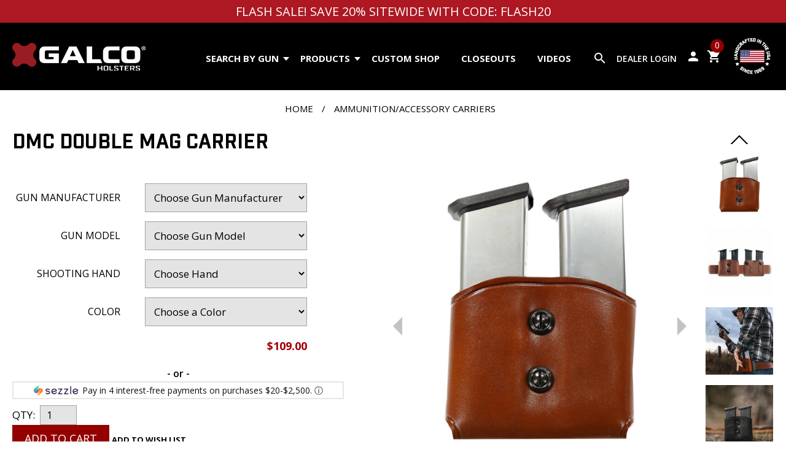

--- FILE ---
content_type: text/html; charset=UTF-8
request_url: https://www.galcogunleather.com/dmc-double-mag-carrier_8_450_1083.html?mult=22&
body_size: 9243
content:
<!DOCTYPE html>
<html lang="en-US">
<head>
 <title>DMC Double Mag Carrier | Page 23</title>
 <meta http-equiv="Content-Type" content="text/html; charset=utf-8" />
 <meta http-equiv="X-UA-Compatible" content="IE=edge" />
 <meta name="viewport" content="width=device-width, initial-scale=1.0" />
 <meta name="description" content="The DMCâ„¢ is an exceptional wrap-around design featuring two one-way snaps on back, allowing it to fasten to your belt vertically. It also includes two tension screw adjustments on front, providing a precision fit. " />


 <link rel="preconnect" href="https://fonts.googleapis.com">
 <link rel="preconnect" href="https://fonts.gstatic.com" crossorigin>

 <link rel="stylesheet" type="text/css" href="/include/2020/pub.php?t=313" />

<!-- Google Tag Manager -->
<script>(function(w,d,s,l,i){w[l]=w[l]||[];w[l].push({'gtm.start':
new Date().getTime(),event:'gtm.js'});var f=d.getElementsByTagName(s)[0],
j=d.createElement(s),dl=l!='dataLayer'?'&l='+l:'';j.async=true;j.src=
'https://www.googletagmanager.com/gtm.js?id='+i+dl;f.parentNode.insertBefore(j,f);
})(window,document,'script','dataLayer','GTM-M7WXRP9');</script>
<!-- End Google Tag Manager -->


 <link rel="shortcut icon" href="/favicon.ico?t=313" />
 <!--<link rel="apple-touch-icon" href="/favicon.png?t=313" />-->

 

 <!-- Global site tag (gtag.js) - Google Analytics -->
<script async src="https://www.googletagmanager.com/gtag/js?id=UA-25438253-3"></script>
<script>
  window.dataLayer = window.dataLayer || [];
  function gtag(){dataLayer.push(arguments);}
  gtag('js', new Date());

  gtag('config', 'UA-25438253-3', {'allow_enhanced_conversions':true});
</script>

<!-- Global site tag (gtag.js) - Google Ads: 629334799 -->
<script async src="https://www.googletagmanager.com/gtag/js?id=AW-629334799"></script> <script> window.dataLayer = window.dataLayer || []; function gtag(){dataLayer.push(arguments);} gtag('js', new Date()); gtag('config', 'AW-629334799'); </script>


<link rel="canonical" href="https://www.galcogunleather.com/dmc-double-mag-carrier_8_450_1083.html" />
 <script type="text/javascript" src="https://checkout-sdk.sezzle.com/express_checkout.min.js"></script>
 
</head>
<body>

<!-- Google Tag Manager (noscript) -->
<noscript><iframe src="https://www.googletagmanager.com/ns.html?id=GTM-M7WXRP9" height="0" width="0" style="display:none;visibility:hidden"></iframe></noscript>
<!-- End Google Tag Manager (noscript) -->

<div id="site_c"><div id="top_bar_message"> FLASH SALE! SAVE 20% SITEWIDE WITH CODE: FLASH20</div><div id="header"><div id="header_flex"><div id="h_menu_button"><span id="hmb_nav" class="nav"><span id="hmb_nav_inner"><span><!-- s --></span><span><!-- s --></span><span><!-- s --></span></span></span></div><div id="logo"><a href="/"><img src="/images/2020/logo.png" alt="Galco" /></a></div><div id="main_menu"><ul><li><a href="/belt-holsters_8_4.html" id="holster_search">Search by Gun<span class="arrow"></span></a>
<div class="h_gun_sel_c">
 <div class="gun_selector_container"><span class="gs_txt">Holsters by Gun</span><form class="u_gun_options_form" method="get" action="/holsters_8_1.html"><div class="gun_selector"><div>Gun Manufacturer<br /><select name="u_mfg_id" class="u_mfg_id u_gun_option"><option value="0">Choose a Manufacturer</option><option value="2">BERETTA</option><option value="29">BERSA</option><option value="3">BROWNING</option><option value="73">CALIBER</option><option value="52">CANIK</option><option value="4">CHARTER ARMS</option><option value="49">CHIAPPA</option><option value="5">COLT</option><option value="25">CZ</option><option value="75">DAN WESSON</option><option value="43">DIAMONDBACK</option><option value="44">FIRESTORM</option><option value="31">FN</option><option value="28">FREEDOM ARMS</option><option value="66">GIRSAN</option><option value="7">GLOCK</option><option value="62">HERITAGE</option><option value="32">HI-POINT</option><option value="8">HK</option><option value="9">KAHR</option><option value="21">KEL TEC</option><option value="19">KIMBER</option><option value="58">KORTH</option><option value="59">MANURHIN</option><option value="55">MOSSBERG</option><option value="74">NIGHTHAWK</option><option value="22">NORTH AMERICAN ARMS </option><option value="67">PSA</option><option value="40">RIFLES</option><option value="11">RUGER</option><option value="61">SARSILMAZ</option><option value="64">SAVAGE</option><option value="51">SCCY</option><option value="13">SEECAMP</option><option value="68">SHADOW SYSTEMS</option><option value="41">SHOTGUNS</option><option value="14">SIG-SAUER</option><option value="12">SMITH &amp; WESSON</option><option value="15">SPRINGFIELD</option><option value="65">STACCATO</option><option value="42">STEYR</option><option value="56">STOEGER</option><option value="17">TAURUS</option><option value="60">THOMPSON/CENTER</option><option value="72">TISAS</option><option value="18">WALTHER</option><option value="50">WILSON COMBAT</option><option value="57">ZEV TECH</option></select></div> <div class="select_manufacturer" data-title="Please select a gun manufacturer first.">Gun Model<br /><select name="u_gun_id" class="u_gun_id u_gun_option"><option value="0">Choose a Gun Model</option></select></div><div class="select_manufacturer" data-title="Please select a gun model first.">Weapon Mounted Light<br /><select name="u_acc_id" class="u_acc_id u_gun_option"><option value="0">Choose an Option</option></select></div><div>Carry Optic<br /><select name="u_reddot_id" class="u_reddot_id u_gun_option"><option value="0">Choose an Option</option></select> <a class="gs_clear" rel="nofollow" href="/content/?u_mfg_id=0&amp;u_gun_id=0&amp;u_acc_id=0&amp;u_reddot_id=0&amp;catid=450&amp;pid=1083&amp;p=8">clear</a></div>  <div><button class="button outlined browse_guns select_manufacturer" data-title="Please select a gun manufacturer and model first.">Browse holsters for this gun</button></div>
<input type="hidden" name="gun_sel_redir" value="/?p=8&amp;all=1" /></div></form></div>
</div>
</li><li><a href="/?p=8&amp;all=1">Products<span class="arrow"></span></a>
<div class="tm_drop_div tm_drop"><div class="tm_drop_div_i"><ul><li><a href="/masterbilt-series_8_1241.html">MASTERBILT SERIES</a></li><li><a href="/holsters_8_1.html">Holsters</a></li><li><a href="/shoulder-holsters_8_2.html">Shoulder/Chest Holster Systems</a></li><li><a href="/shoulder-holster-components-accessories_8_445.html">Shoulder Holster Components</a></li><li><a href="/ammunition-carriers_8_450.html">Ammunition/Accessory Carriers</a></li><li><a href="/belts_8_253.html">Belts</a></li><li><a href="/outdoor-gear_8_12.html">Outdoor Gear</a></li><li><a href="/tactical_8_1201.html">Tactical</a></li><li><a href="/exotics-holsters.html">Exotics</a></li><li><a href="/slings-for-rifles-and-shotguns_8_120.html">Slings</a></li><li><a href="/gift-items_8_311.html">Gift Items</a></li><li><a href="/new-coming-soon_8_1208.html">New + Coming Soon</a></li><li><a href="/branded-merch_8_341.html">Branded Merch</a></li><li><a href="/parts-misc_8_1224.html">Parts / Misc</a></li><li><a href="/leather-maintenance-products_8_343.html">Leather Maintenance Products</a></li><li><a href="/top-10-best-selling-products_8_1232.html">Best Sellers</a></li><li><a href="/?p=8&amp;all=1" class="prod_menu_all_products">All Products</a></li></ul></div></div></li><li><a href="/custom-shop.html">Custom Shop</a>
</li><li><a href="/closeouts_8_1172.html">Closeouts</a>
</li><li><a href="/videos.html">Videos</a>
</li><li class="mobile_only"><a href="/about-galco.html">About Galco</a></li><li class="mobile_only"><a href="/contact-galco.html">Contact Us</a></li><li class="mobile_only"><a href="/blog.html">Blog</a></li><li class="mobile_only"><a href="/qa.html">FAQ</a></li><li class="mobile_only"><a href="/return-and-refund-policy.html">Satisfaction Guarantee</a></li><li class="mobile_only"><a href="/videos.html">Videos</a></li><li class="mobile_only"><a href="/dealers/">Dealer Login</a></li></ul></div><div id="h_search_c">
 <form method="get" action="/content/p/8"><div class="h_tool_inner">
  <input type="submit" name="header_search_button" class="header_search_button material-icons" value="search" />
  <input type="text" name="product_search" value="" class="header_search_input keep_placeholder" placeholder="Search by product, product code, or keyword" />
 </div></form>
</div>
<div id="header_tools"><div id="h_tools_right">
 <div id="h_mobile_search"><span class="material-icons">search</span></div>
 <div class="h_dealer_c h_tool">
  <div class="h_tool_inner">
   <a href="/dealers/" class="h_dealer_a">Dealer Login</a>
  </div>
 </div>
 <div class="h_account_c h_tool">
  <div class="h_tool_inner">
   <a href="/members/" class="h_account_a cust_login"><span class="material-icons">person</span></a>
   <ul><li><form method="post" action="/members/">
<div class="login_form_light">
 <div>
  <input type="text" name="username" placeholder="Username" class="keep_placeholder" />
 </div>
 <div>
  <input type="password" name="password" placeholder="Password" class="keep_placeholder" autocomplete="off" />
 </div>
 <div>
  <input type="hidden" name="login_redirect" value="/members/" />
  <input class="button" type="submit" name="action" value="login" />
 </div>
 <div>
  <a href="/content/p/14/ForgotPassword">Forget your password?</a>
 </div>
</div>
</form>
</li><li><a href="/members/">Create Account</a></li></ul><br />
  </div>
 </div>
 <div class="h_cart_c h_tool">
  <div class="h_tool_inner">
   <a href="/?p=11">
    <span class="material-icons">shopping_cart</span>
    <span class="h_cart_count">0</span>
   </a>
  </div>
 </div>
 <div class="h_usa_c h_tool">
  <div class="h_tool_inner">
   <a href="/made-in-usa.html"><img src="/images/2020/made-in-usa-1969-white.png" alt="Made in the USA since 1969" loading="lazy" /></a>
  </div>
 </div>
</div>
</div></div><div id="h_spacer"></div><div id="h_tool_drop_c"><span id="h_tool_close">X</span><div id="h_tool_drop"></div></div></div><div id="main"><div class="bc_container"><div class="breadcrumb_navigation"><a href="https://www.galcogunleather.com/">Home</a> / <a href="/ammunition-accessory-carriers_8_450.html">Ammunition/Accessory Carriers</a></div></div><div class="section_container"><div class="content_container no_border"><div class="content content_no_pad_top content_block product_content"><div class="product_details_c" data-product_id="1083" data-product_name="DMC DOUBLE MAG CARRIER" data-category_name="Ammunition/Accessory Carriers" data-price="109.00"><div id="product_details_top"><div id="product_details_left"> <div class="product_images">
  <div class="main_product_image_link" class="" data-cur_i="0">
   <a href="/uimages/product_images/holsters/ammo/DMC28_OL_1500_b.jpg" data-rel="cb-product-image" title="DMC DOUBLE MAG CARRIER"><img src="/uimages/product_images/holsters/ammo/DMC28_OL_1500.jpg" title="DMC DOUBLE MAG CARRIER" alt="DMC DOUBLE MAG CARRIER" class="main_product_image" loading="lazy" /></a>
   <a href="/uimages/product_images/holsters/ammo/DMC28_OL_1500_b.jpg" class="main_product_image_zoom" title="DMC DOUBLE MAG CARRIER"><img src="/images/product_zoom.png" alt="Click to zoom" title="Click to zoom" /></a>
<em>Product shown may not represent your gun fit or color selected.</em>   <a class="pi_arrow_new pi_arrow_prev"></a>
   <a class="pi_arrow_new pi_arrow_next"></a>
  </div>
<div class="product_image_gallery_c"><div class="pi_arrow pi_arrow_up"><span class="x_arrow x_up"><span></span></span></div><ul class="product_image_gallery">     <li>
      <a href="/uimages/product_images/holsters/ammo/DMC28_OL_1500_b.jpg" title="DMC DOUBLE MAG CARRIER" rel="" data-rel="0" class="p_thumb"><img src="/uimages/product_images/holsters/ammo/DMC28_OL_1500_t.jpg" title="DMC DOUBLE MAG CARRIER" alt="DMC DOUBLE MAG CARRIER" loading="lazy" /></a>
     </li>
     <li>
      <a href="/uimages/DMC_Mag_Carrier_1500x1500_b.jpg" title="" rel="" data-rel="1" class="p_thumb"><img src="/uimages/DMC_Mag_Carrier_1500x1500_t.jpg" title="" alt="" loading="lazy" /></a>
      <a class="cbox_placeholder" title="" href="/uimages/DMC_Mag_Carrier_1500x1500_b.jpg"  rel="" data-rel="cb-product-image"><!-- placeholder --></a>
     </li>
     <li>
      <a href="/uimages/product_images/holsters/ammo/Leather_Holster_Magazine_Carrier_Double_Magazine_Carrier_b.jpg" title="" rel="" data-rel="2" class="p_thumb"><img src="/uimages/product_images/holsters/ammo/Leather_Holster_Magazine_Carrier_Double_Magazine_Carrier_t.jpg" title="" alt="" loading="lazy" /></a>
      <a class="cbox_placeholder" title="" href="/uimages/product_images/holsters/ammo/Leather_Holster_Magazine_Carrier_Double_Magazine_Carrier_b.jpg"  rel="" data-rel="cb-product-image"><!-- placeholder --></a>
     </li>
     <li>
      <a href="/uimages/product_images/holsters/ammo/Leather_Holster_Magazine_Carrier_Double_Magazine_Carrier_2_b.jpg" title="" rel="" data-rel="3" class="p_thumb"><img src="/uimages/product_images/holsters/ammo/Leather_Holster_Magazine_Carrier_Double_Magazine_Carrier_2_t.jpg" title="" alt="" loading="lazy" /></a>
      <a class="cbox_placeholder" title="" href="/uimages/product_images/holsters/ammo/Leather_Holster_Magazine_Carrier_Double_Magazine_Carrier_2_b.jpg"  rel="" data-rel="cb-product-image"><!-- placeholder --></a>
     </li>
     <li>
      <a href="/uimages/product_images/USPSA-IDPA-Logo-1_b.jpg" title="" rel="" data-rel="4" class="p_thumb"><img src="/uimages/product_images/USPSA-IDPA-Logo-1_t.jpg" title="" alt="" loading="lazy" /></a>
      <a class="cbox_placeholder" title="" href="/uimages/product_images/USPSA-IDPA-Logo-1_b.jpg"  rel="" data-rel="cb-product-image"><!-- placeholder --></a>
     </li>
</ul><div class="pi_arrow pi_arrow_down"><span class="x_arrow x_down"><span></span></span></div></div></div></div><div id="product_details_right"><div class="product_details_section"><h1 class="product_name">DMC DOUBLE MAG CARRIER</h1>
</div><div class="cart_form_c"><form class="cart_form" method="post" action="/"><div class="product_details_section"><input type="hidden" class="base_price" name="base_price" value="109.00" /></div><div class="cart_form_options"><div class="p_opt_row"><div class="p_option_title">Gun Manufacturer</div><div class="p_option_sel"><select name="mfg_id" class="p_option_select"><option value="">Choose Gun Manufacturer</option><option value="2">BERETTA</option><option value="29">BERSA</option><option value="3">BROWNING</option><option value="52">CANIK</option><option value="5">COLT</option><option value="25">CZ</option><option value="75">DAN WESSON</option><option value="31">FN</option><option value="66">GIRSAN</option><option value="7">GLOCK</option><option value="8">HK</option><option value="9">KAHR</option><option value="21">KEL TEC</option><option value="19">KIMBER</option><option value="74">NIGHTHAWK</option><option value="67">PSA</option><option value="11">RUGER</option><option value="61">SARSILMAZ</option><option value="64">SAVAGE</option><option value="51">SCCY</option><option value="68">SHADOW SYSTEMS</option><option value="14">SIG-SAUER</option><option value="12">SMITH &amp; WESSON</option><option value="15">SPRINGFIELD</option><option value="65">STACCATO</option><option value="42">STEYR</option><option value="56">STOEGER</option><option value="17">TAURUS</option><option value="72">TISAS</option><option value="18">WALTHER</option><option value="50">WILSON COMBAT</option><option value="57">ZEV TECH</option></select></div></div><div class="p_opt_row"><div class="p_option_title">Gun Model</div><div class="p_option_sel"><select name="gun_id" class="p_option_select"><option value="">Choose Gun Model</option></select></div></div><div class="p_opt_row"><div class="p_option_title">Shooting Hand</div><div class="p_option_sel"><select name="p_hand" class="p_option_select"><option value="">Choose Hand</option><option value="A" selected="selected">Ambidextrous</option></select></div></div><div class="p_opt_row"><div class="p_option_title">Color</div><div class="p_option_sel"><select name="p_color" class="p_option_select"><option value="">Choose a Color</option><option value="BLACK">BLACK</option><option value="HAVANA">HAVANA</option><option value="TAN">TAN</option></select></div></div></div> <div class="cart_message"></div>
 <div class="cart_disclaimer_container"></div>
<div class="product_category_price_c">
 <div class="product_category_price">
<div class="final_price">$109.00</div> </div>
</div>
 <div class="cart_paypal_banner"><div data-pp-message data-pp-style-layout="flex" data-pp-style-ratio="20x1" data-pp-style-color="blue" data-pp-amount="0"></div></div>
 <div class="paypal_or_sezzle"> - or - </div>
 <div class="sezzle_banner"><div id="sezzle-widget" data-sezzle-amount="0" data-alignment="center"></div><div style="clear: both;"></div></div>
 <div class="cart_form_checkout">
  <div class="cart_form_buttons">
  <div>
   <span class="cart_qty">QTY:</span>&nbsp;&nbsp;<input type="text" name="qty" value="1" size="2" />
  </div>
   <div>
    <button class="button outlined button_add_to_cart" type="submit" name="ssubmit">Next</button>
    <button class="button button_add_to_wishlist">Add to Wish List</button>
   </div>
  </div>
   <a href="public/pigs/Universal_PIG_0625-03.pdf" id="product_information_guide"><span>Download Our Product Information Guide</span> <img src="/images/2020/product_information_guide_icon.jpg" alt="Product Information Guide PDF" loading="lazy" /></a>
  <div class="cart_form_tools">
   <!--<div>
    <script type="text/javascript" src="//s7.addthis.com/js/300/addthis_widget.js#pubid=ra-5eaa1c9041a4b156"></script>
    <div class="addthis_inline_share_toolbox"></div>
   </div>-->
  </div>
  <input type="hidden" name="cart_action" value="" />
  <input type="hidden" name="p" value="8" />
  <input type="hidden" name="redir" value="/dmc-double-mag-carrier_8_450_1083.html?mult=22&amp;" />
  <input type="hidden" name="nojs" value="1" />
  <div class="cart_message_custom"></div>


 </div>
 <div>
  <input type="hidden" name="pid" value="1083" />
  <input type="hidden" name="catid" value="450" />
 </div>
</form></div><div id="product_addons_container"></div></div></div><div id="product_details_description"><div id="product_description_container">
 <h4>Product Details</h4>
 <div id="product_description">
  <div id="product_description_left">
   <div>
    <div>
     <h5>Features</h5>
     <ul> <li> <span style="font-family: Verdana, Arial, Helvetica, sans-serif;">Premium steerhide</span> </li> <li> <span style="font-family: Verdana, Arial, Helvetica, sans-serif;">Adjustable tension units</span> </li> <li> <span style="font-family: Verdana, Arial, Helvetica, sans-serif;">One way snap loop fits belts up to 1 3/4&quot;</span> </li> <li> <span style="font-family: Verdana, Arial, Helvetica, sans-serif;">Tan, havana brown or black</span> </li> </ul> 
    </div>
   </div>
  </div>
  <div id="product_description_right">
   <div class="collapsible_content">
    <div id="product_features">
     <div>
      <h5>Description</h5>
      <span style="line-height: 19.6000003814697px; font-size: 14px;">The DMC&#8482; is an exceptional wrap-around design featuring two one-way snaps on back, allowing it to fasten to your belt vertically. It also includes two tension screw adjustments on front, providing a precision fit. </span><div> <span style="line-height: 19.6000003814697px;"> <br /></span> </div> <div> <span style="line-height: 19.6000003814697px; font-size: 14px;">Constructed of premium steerhide and designed to fit belts 1&quot; - 1 1/4&quot; through belt slots and 1 1/2&quot; - 1 3/4&quot; through the belt channel. </span> </div> <div> <span style="line-height: 19.6000003814697px;"> <br /></span> </div> <div> <span style="line-height: 19.6000003814697px; font-size: 14px;">Ambidextrous design. Available in tan, havana brown, and black.</span> </div> <div> </div> 
     </div>
    </div>
   </div>
   <a href="#" class="read_more">Read More</a>
  </div>
 </div>
 <div id="product_sku_content"><!-- extra content --></div>
</div>
</div></div></div></div><div class="content_container content_g" style="margin-bottom: 20px;"><div class="content content_block"><div id="product_reviews"> <h4 id="product_ratings_title">
  Customer Reviews
 </h4>
 <div id="product_ratings_header_container">
  <div id="product_ratings_header">
   <div id="product_rating_summary">
    <div id="product_rating_sum">
     <span><span class="rating_star mi lit"></span><span class="rating_star mi lit"></span><span class="rating_star mi lit"></span><span class="rating_star mi lit"></span><span class="rating_star mi lit"></span></span><br />
     Based on <span>97</span> <span>reviews</span> for the <span>DMC DOUBLE MAG CARRIER</span>
    </div>
   </div>
   <div id="product_rating_breakdown">
    <div class="product_rating_bd_row filter_reviews" data-rating="5">
     <a href="#"><span class="rating_star mi lit"></span><span class="rating_star mi lit"></span><span class="rating_star mi lit"></span><span class="rating_star mi lit"></span><span class="rating_star mi lit"></span></a>
     <a href="#" class="product_rating_bd_count">(96)</a>
     <a href="#" class="product_rating_bd_bar"><span style="width: 98.97%;"></span></a>
    </div>
    <div class="product_rating_bd_row filter_reviews" data-rating="4">
     <a href="#"><span class="rating_star mi lit"></span><span class="rating_star mi lit"></span><span class="rating_star mi lit"></span><span class="rating_star mi lit"></span><span class="rating_star mi"></span></a>
     <a href="#" class="product_rating_bd_count">(1)</a>
     <a href="#" class="product_rating_bd_bar"><span style="width: 1.03%;"></span></a>
    </div>
    <div class="product_rating_bd_row filter_reviews" data-rating="3">
     <a href="#"><span class="rating_star mi lit"></span><span class="rating_star mi lit"></span><span class="rating_star mi lit"></span><span class="rating_star mi"></span><span class="rating_star mi"></span></a>
     <a href="#" class="product_rating_bd_count">(0)</a>
     <a href="#" class="product_rating_bd_bar"><span style="width: 0%;"></span></a>
    </div>
    <div class="product_rating_bd_row filter_reviews" data-rating="2">
     <a href="#"><span class="rating_star mi lit"></span><span class="rating_star mi lit"></span><span class="rating_star mi"></span><span class="rating_star mi"></span><span class="rating_star mi"></span></a>
     <a href="#" class="product_rating_bd_count">(0)</a>
     <a href="#" class="product_rating_bd_bar"><span style="width: 0%;"></span></a>
    </div>
    <div class="product_rating_bd_row filter_reviews" data-rating="1">
     <a href="#"><span class="rating_star mi lit"></span><span class="rating_star mi"></span><span class="rating_star mi"></span><span class="rating_star mi"></span><span class="rating_star mi"></span></a>
     <a href="#" class="product_rating_bd_count">(0)</a>
     <a href="#" class="product_rating_bd_bar"><span style="width: 0%;"></span></a>
    </div>
   </div>
   <div id="product_rating_tools">
    <a href="#" class="button outlined">Write a Review</a>
   </div>
  <div id="new_review_form">
   <form method="post" action="/#new_review_form">
    <div>
     <h3>Write a Review</h3>
     
     How would you rate this product?<br />
     <div id="new_review_stars">
      <span class="rating_star mi" data-rating="5"></span>
      <span class="rating_star mi" data-rating="4"></span>
      <span class="rating_star mi" data-rating="3"></span>
      <span class="rating_star mi" data-rating="2"></span>
      <span class="rating_star mi" data-rating="1"></span>
     </div><br />
     <div class="new_review_input_row">
      <input type="text" name="review_title" value="" placeholder="*Title" class="keep_placeholder" />
     </div>
     <div class="new_review_input_row">
      <textarea name="review_text" placeholder="Tell us about your experience with this product..." class="keep_placeholder"></textarea>
     </div>
     A little about you<br />
     <div class="new_review_input_row">
      <input type="text" name="reviewer_name" value="" placeholder="*Name" class="keep_placeholder" />
     </div>
     <div class="new_review_input_row">
      <input type="text" name="reviewer_email" value="" placeholder="*Email Address" class="keep_placeholder" /> <em>(not shown publicly)</em>
     </div>
     <div class="new_review_input_row">
      <input type="text" name="reviewer_phone" value="" placeholder="Phone Number" class="keep_placeholder" /> <em>(not shown publicly)</em>
     </div>
     <div class="new_review_input_row new_review_action_row">
      <input type="submit" name="review_action_d" value="Submit Review" class="button" />
      <input type="hidden" name="review_action" value="submit_review" />
      <input type="hidden" name="pid" value="1083" />
     </div>
    </div>
   </form>
  </div>
  </div>
 </div>
  <div itemscope itemtype="https://schema.org/Product">
   <meta itemprop="name" content="DMC DOUBLE MAG CARRIER" />
   <meta itemprop="brand" content="Galco International, LTD" />
   <meta itemprop="description" content="  Premium steerhide   Adjustable tension units   One way snap loop fits belts up to 1 3/4&quot;   Tan, havana brown or black   " />
   <meta itemprop="image" content="https://www.galcogunleather.com/uimages/product_images/holsters/ammo/DMC28_OL_1500.jpg" />
   <span itemprop="offers" itemscope itemtype="https://schema.org/AggregateOffer">
    <meta itemprop="lowPrice" content="109.00" />
    <meta itemprop="highPrice" content="109.00" />
    <meta itemprop="offerCount" content="1" />
    <meta itemprop="priceCurrency" content="USD" />
   </span>

    <div itemprop="aggregateRating" itemscope itemtype="https://schema.org/AggregateRating">
     <span itemprop="ratingCount" content="97" />
     <span itemprop="name" content="DMC DOUBLE MAG CARRIER" />
     <meta itemprop="ratingValue" content="5.0" />
     <meta itemprop="bestRating" content="5" />
    </div>
<div id="product_review_list"><div class="product_review">
 <div class="product_review_flex">
  <div class="product_review_avatar verified_review_img mi">
   <span>D</span>
  </div>
  <div>
   <div class="product_review_rating" itemprop="review" itemscope itemtype="https://schema.org/Review">
    <div class="product_review_date">March 7, 2021</div>
    <span itemprop="author" itemscope itemtype="https://schema.org/Person"><span class="product_review_name" itemprop="name">Doug</span></span>
     <span class="verified_review">Verified Buyer</span><br />
    <span class="item_reviewed">Review for <span>DMC DOUBLE MAG CARRIER</span></span><br />
    <span class="rating_star mi lit"></span><span class="rating_star mi lit"></span><span class="rating_star mi lit"></span><span class="rating_star mi lit"></span><span class="rating_star mi lit"></span>
    <span itemprop="reviewRating" itemscope itemtype="https://schema.org/Rating" class="rating_summary">(<span itemprop="ratingValue">5.0</span> out of <span itemprop="bestRating">5</span>)</span>
   </div>
   <div class="product_review_text">
    <div class="product_review_title">Mr.</div>
    Double mag pouch and applications coverage was clear and accurate. As always, great product and support
   </div>
   <div class="product_review_vote_container">
    <span>Was this review helpful?</span>  <div class="product_review_votes" id="product_review_vote_counts_3975">
   <a href="#" class="product_review_vote_up mi" data-review_id="3975">thumb_up</a> <span class="product_review_vote_count count_up">(0)</span>
   <a href="#" class="product_review_vote_down mi" data-review_id="3975">thumb_down</a> <span class="product_review_vote_count count_down">(0)</span>
  </div>
   </div>
  </div>
 </div>
</div>
<div class="product_review">
 <div class="product_review_flex">
  <div class="product_review_avatar verified_review_img mi">
   <span>S</span>
  </div>
  <div>
   <div class="product_review_rating" itemprop="review" itemscope itemtype="https://schema.org/Review">
    <div class="product_review_date">February 14, 2021</div>
    <span itemprop="author" itemscope itemtype="https://schema.org/Person"><span class="product_review_name" itemprop="name">Steven</span></span>
     <span class="verified_review">Verified Buyer</span><br />
    <span class="item_reviewed">Review for <span>DMC DOUBLE MAG CARRIER</span></span><br />
    <span class="rating_star mi lit"></span><span class="rating_star mi lit"></span><span class="rating_star mi lit"></span><span class="rating_star mi lit"></span><span class="rating_star mi lit"></span>
    <span itemprop="reviewRating" itemscope itemtype="https://schema.org/Rating" class="rating_summary">(<span itemprop="ratingValue">5.0</span> out of <span itemprop="bestRating">5</span>)</span>
   </div>
   <div class="product_review_text">
    <div class="product_review_title">Good fit.</div>
    After size adjustment, works well. Good ride height.
   </div>
   <div class="product_review_vote_container">
    <span>Was this review helpful?</span>  <div class="product_review_votes" id="product_review_vote_counts_3854">
   <a href="#" class="product_review_vote_up mi" data-review_id="3854">thumb_up</a> <span class="product_review_vote_count count_up">(0)</span>
   <a href="#" class="product_review_vote_down mi" data-review_id="3854">thumb_down</a> <span class="product_review_vote_count count_down">(0)</span>
  </div>
   </div>
  </div>
 </div>
</div>
<div class="product_review">
 <div class="product_review_flex">
  <div class="product_review_avatar verified_review_img mi">
   <span>D</span>
  </div>
  <div>
   <div class="product_review_rating" itemprop="review" itemscope itemtype="https://schema.org/Review">
    <div class="product_review_date">January 27, 2021</div>
    <span itemprop="author" itemscope itemtype="https://schema.org/Person"><span class="product_review_name" itemprop="name">Don</span></span>
     <span class="verified_review">Verified Buyer</span><br />
    <span class="item_reviewed">Review for <span>DMC DOUBLE MAG CARRIER</span></span><br />
    <span class="rating_star mi lit"></span><span class="rating_star mi lit"></span><span class="rating_star mi lit"></span><span class="rating_star mi lit"></span><span class="rating_star mi lit"></span>
    <span itemprop="reviewRating" itemscope itemtype="https://schema.org/Rating" class="rating_summary">(<span itemprop="ratingValue">5.0</span> out of <span itemprop="bestRating">5</span>)</span>
   </div>
   <div class="product_review_text">
    <div class="product_review_title">Works Great</div>
    Excellent quality and holds the 1911 mags just right. I have numerous Galco products and no problems with any of their products. They are long lasting and very durable. My next order put a few extra chocolates in it. ðŸ˜
   </div>
   <div class="product_review_vote_container">
    <span>Was this review helpful?</span>  <div class="product_review_votes" id="product_review_vote_counts_3731">
   <a href="#" class="product_review_vote_up mi" data-review_id="3731">thumb_up</a> <span class="product_review_vote_count count_up">(0)</span>
   <a href="#" class="product_review_vote_down mi" data-review_id="3731">thumb_down</a> <span class="product_review_vote_count count_down">(0)</span>
  </div>
   </div>
  </div>
 </div>
</div>
</div>  </div>
<div class="pagination"><a href="/dmc-double-mag-carrier_8_450_1083.html?mult=0&amp;#product_reviews"><span class="material-icons">first_page</span></a><a href="/dmc-double-mag-carrier_8_450_1083.html?mult=21&amp;#product_reviews"><span class="material-icons">navigate_before</span></a> &nbsp; <a href="/dmc-double-mag-carrier_8_450_1083.html?mult=20&amp;#product_reviews">21</a> <a href="/dmc-double-mag-carrier_8_450_1083.html?mult=21&amp;#product_reviews">22</a> <em><a href="#" onclick="return false" class="cur">23</a></em>
 <a href="/dmc-double-mag-carrier_8_450_1083.html?mult=23&amp;#product_reviews">24</a> <a href="/dmc-double-mag-carrier_8_450_1083.html?mult=24&amp;#product_reviews">25</a>&nbsp; <a href="/dmc-double-mag-carrier_8_450_1083.html?mult=23&amp;#product_reviews"><span class="material-icons">navigate_next</span></a><a href="/dmc-double-mag-carrier_8_450_1083.html?mult=32&amp;#product_reviews"><span class="material-icons">last_page</span></a></div></div></div></div></div><div class="section_container"></div></div><div id="footer_container"><div id="footer"><div class="footer_menu"><div class="footer_column"><div class="footer_link_block"><ul>    <li><a id="bma_0" href="/about-galco.html">About Galco</a></li>    <li><a id="bma_1" href="/qa.html">FAQ</a></li>    <li><a id="bma_2" href="/blog.html">Blog</a></li>    <li><a id="bma_3" href="/holster-guide.html">Holster Guide</a></li>    <li><a id="bma_4" href="/made-in-usa.html">Made in USA</a></li>    <li><a id="bma_5" href="/industry-partners.html">Industry Partners</a></li>    <li><a id="bma_6" href="/affiliate.html">Affiliate Program</a></li></ul></div></div><div class="footer_column"><div class="footer_link_block"><ul>    <li><a id="bma_7" href="/privacy-statement.html">Privacy Policy</a></li>    <li><a id="bma_8" href="/terms-of-sale.html">Terms of Sale</a></li>    <li><a id="bma_9" href="/PIG.html">Product Information Guides to Download</a></li>    <li><a id="bma_10" href="/important-firearms-safety.html">Firearms Safety</a></li>    <li><a id="bma_11" href="/return-and-refund-policy.html">Satisfaction Guarantee</a></li>    <li><a id="bma_12" href="/shipping-returns-refunds.html">Shipping/Returns/Refunds</a></li></ul></div></div><div class="footer_column"><div class="footer_link_block"><ul>    <li><a id="bma_13" href="/contact-galco.html">Contact Us</a></li>    <li><a id="bma_14" href="/careers.html">Career Opportunities</a></li>    <li><a id="bma_15" href="https://drive.google.com/drive/folders/1iUCA18mpaOZ0nSGVi9ggWf41EqOOEy5y?usp=sharing ">Media Kit</a></li>    <li><a id="bma_16" href="/dealers/">Dealer Login</a></li>    <li><a id="bma_17" href="/testimonials.html">Testimonials</a></li>    <li><a id="bma_18" href="/sitemap.html">Sitemap</a></li></ul></div></div></div><div id="footer_bottom">
 <div class="f_logo">
  <img src="/images/2020/footer_logo.png" alt="Galco" loading="lazy" />
 </div>
 <div class="f_payment_methods">
  <img src="/images/2020/footer_cc_amex.jpg" alt="American Express" loading="lazy" />
  <img src="/images/2020/footer_cc_discover.jpg" alt="Discover" loading="lazy" />
  <img src="/images/2020/footer_cc_mastercard.jpg" alt="MasterCard" loading="lazy" />
  <img src="/images/2020/footer_cc_visa.jpg" alt="Visa" loading="lazy" />
  <img src="/images/2020/footer_cc_paypal.jpg" alt="PayPal" loading="lazy" />
 </div>
 <div class="f_social">
  <div><a href="https://www.facebook.com/Galcoholsters" target="_blank" rel="noopener"><img src="/images/2020/footer_social_facebook.png" alt="Like us on Facebook!" loading="lazy" /></a></div>
  <div><a href="https://www.youtube.com/channel/UCIFoheC1KPlxujk02iQhUVw" target="_blank" rel="noopener"><img src="/images/2020/footer_social_youtube.png" alt="Subscribe to our channel on YouTube!" loading="lazy" /></a></div>
  <div><a href="https://www.instagram.com/galcoholsters/" target="_blank" rel="noopener"><img src="/images/2020/footer_social_instagram.png" alt="Follow us on Instagram!" loading="lazy" /></a></div>
  <div><a href="https://www.pinterest.com/galcogunleather/" target="_blank" rel="noopener"><img src="/images/2020/footer_social_pinterest.png" alt="Follow us on Pinterest!" loading="lazy" /></a></div>
 </div>
</div>

<div class="f_attr">
 <div class="f_copyright">Copyright &copy; Galco International, LTD</div>
 <div class="f_bx3"><span style="cursor: pointer" onclick="window.open('https://www.bx3.com/', '_blank');">Ecommerce Development by BX3 Interactive</span></div>
</div>
</div></div></div><div id="right_tabs"></div>
 <script type="text/javascript" src="//ajax.googleapis.com/ajax/libs/jquery/1.11.0/jquery.min.js"></script>
 <script src="https://ajax.googleapis.com/ajax/libs/jqueryui/1.11.0/jquery-ui.min.js"></script>
 <script src="//cdnjs.cloudflare.com/ajax/libs/toastr.js/latest/js/toastr.min.js"></script>
 <script src="https://cdnjs.cloudflare.com/ajax/libs/qtip2/2.1.1/jquery.qtip.min.js" integrity="sha512-M7mJB3krBIBDOWGwrgfGhjFRA7e1o5X89wGtA2UHU20iwKPwq6kpV9l5STN4aAJZ5v5TJN28IQmbG2o2P/svIA==" crossorigin="anonymous" referrerpolicy="no-referrer"></script>
 <script src="//cdnjs.cloudflare.com/ajax/libs/jquery.colorbox/1.4.33/jquery.colorbox-min.js"></script>
 <script src="//cdnjs.cloudflare.com/ajax/libs/numeral.js/1.4.5/numeral.min.js"></script>
 <script src="/include/cloudzoom/cloud-zoom.1.0.2.min.js"></script>
 <script src="/include/jquery.touchSwipe.min.js"></script>
 <script src="https://cdnjs.cloudflare.com/ajax/libs/OwlCarousel2/2.3.4/owl.carousel.min.js" integrity="sha512-bPs7Ae6pVvhOSiIcyUClR7/q2OAsRiovw4vAkX+zJbw3ShAeeqezq50RIIcIURq7Oa20rW2n2q+fyXBNcU9lrw==" crossorigin="anonymous"></script>
 <script type="text/javascript" src="https://www.google.com/recaptcha/api.js?onload=init_reCaptchas&amp;render=explicit"></script>
 <script src="/include/alpha_slider.min.js?t=313"></script>

 <script>window.colorbox_enabled = true;</script>
 <script>window.phone_var = '1 (800) 874-2526';</script>

 <script src="/include/2020/ajxml.min.js?t=313"></script>
 
 <script type="text/javascript" id="pap_x2s6df8d" src="https://galcoholsters.postaffiliatepro.com/scripts/1fd7lj4el"></script>
 
 <script src="https://www.paypal.com/sdk/js?client-id=AQYIfrOu1bW8n9gz22aAI6zziTikzU53WgyyLEKFLxkDFmvqiI8jdo23e6BRTj8hGnzWhp3IsWba6tkn&components=buttons,card-fields,messages&enable-funding=venmo"></script>
 <script src="/include/2020/paypal_init.min.js?t=313"></script>
 
  <script src="/include/2020/sezzle_widgets.min.js?t=313"></script>
  <script src="/include/2020/sezzle_init.min.js?t=313"></script>

 <script src="/include/2020/pscript.min.js?t=313"></script>


<script>(function(w,d,t,r,u){var f,n,i;w[u]=w[u]||[],f=function(){var o={ti:"27012096"};o.q=w[u],w[u]=new UET(o),w[u].push("pageLoad")},n=d.createElement(t),n.src=r,n.async=1,n.onload=n.onreadystatechange=function(){var s=this.readyState;s&&s!=="loaded"&&s!=="complete"||(f(),n.onload=n.onreadystatechange=null)},i=d.getElementsByTagName(t)[0],i.parentNode.insertBefore(n,i)})(window,document,"script","//bat.bing.com/bat.js","uetq");</script>

<script src="https://www.paypal.com/sdk/js?client-id=ASdhFM_hmHygK3hZ7ABXmpY5pJXFo8F5fbSLolI8m6OA8-p_uwqKuSMhyjdTvN1RiMGMhYmQ-JFAF4ZD&components=messages" data-namespace="PayPalSDK" async defer></script>

<!--Start of Tawk.to Script-->
<script type="text/javascript">
var Tawk_API=Tawk_API||{}, Tawk_LoadStart=new Date();
(function(){
var s1=document.createElement("script"),s0=document.getElementsByTagName("script")[0];
s1.async=true;
s1.src='https://embed.tawk.to/5c339de2361b3372892ede33/default';
s1.charset='UTF-8';
s1.setAttribute('crossorigin','*');
s0.parentNode.insertBefore(s1,s0);
})();
</script>
<!--End of Tawk.to Script-->
<script type="text/javascript">
  ! function() {
    var geq = window.geq = window.geq || [];
    if (geq.initialize) return;
    if (geq.invoked) {
      if (window.console && console.error) {
        console.error("GE snippet included twice.");
      }
      return;
    }
    geq.invoked = true;
    geq.methods = ["page", "suppress", "trackOrder", "identify", "addToCart", "callBack", "event"];
    geq.factory = function(method) {
      return function() {
        var args = Array.prototype.slice.call(arguments);
        args.unshift(method);
        geq.push(args);
        return geq;
      };
    };
    for (var i = 0; i < geq.methods.length; i++) {
      var key = geq.methods[i];
      geq[key] = geq.factory(key);
    }
    geq.load = function(key) {
      var script = document.createElement("script");
      script.type = "text/javascript";
      script.async = true;
      if (location.href.includes("vge=true")) {
        script.src = "https://s3-us-west-2.amazonaws.com/jsstore/a/" + key + "/ge.js?v=" + Math.random();
      } else {
        script.src = "https://s3-us-west-2.amazonaws.com/jsstore/a/" + key + "/ge.js";
      }
      var first = document.getElementsByTagName("script")[0];
      first.parentNode.insertBefore(script, first);
    };
    geq.SNIPPET_VERSION = "1.6.1";
    geq.load("ZRKH2V2");
  }();
</script>
<script>geq.page()</script>

<script type="text/javascript" src="//cdn.jsdelivr.net/npm/slick-carousel@1.8.1/slick/slick.min.js"></script><script type="text/javascript" src="https://cdn.attn.tv/galcoholsters/dtag.js"></script><script></script>   <script type="text/javascript">
    PostAffTracker.setAccountId('default1');
    try {
        PostAffTracker.track();
    } catch (err) { }
  </script>
</body></html><link rel="preload" href="https://fonts.googleapis.com/css2?family=Open+Sans+Condensed:wght@300&family=Open+Sans:ital,wght@0,400;0,600;0,700;0,800;1,400;1,600;1,700;1,800&family=Material+Icons&display=swap" as="style" onload="this.onload=null;this.rel='stylesheet'">
<link rel="preload" href="/include/2020/fonts/industrial.min.css" as="style" onload="this.onload=null;this.rel='stylesheet'">
<link rel="preload" href="/include/2020/toastr.min.css" as="style" onload="this.onload=null;this.rel='stylesheet'">
<link rel="preload" href="https://cdnjs.cloudflare.com/ajax/libs/OwlCarousel2/2.3.4/assets/owl.carousel.min.css" as="style" onload="this.onload=null;this.rel='stylesheet'">
<link rel="preload" href="https://cdnjs.cloudflare.com/ajax/libs/OwlCarousel2/2.3.4/assets/owl.theme.default.min.css" as="style" onload="this.onload=null;this.rel='stylesheet'">
<link rel="preload" href="https://cdnjs.cloudflare.com/ajax/libs/slick-carousel/1.8.1/slick-theme.min.css" as="style" onload="this.onload=null;this.rel='stylesheet'">
<noscript>
 <link href="https://fonts.googleapis.com/css2?family=Open+Sans+Condensed:wght@300&family=Open+Sans:ital,wght@0,400;0,600;0,700;0,800;1,400;1,600;1,700;1,800&family=Material+Icons&display=swap" rel="stylesheet">
 <link rel="stylesheet" href="/include/2020/fonts/industrial.min.css">
 <link rel="stylesheet" type="text/css" href="/include/2020/toastr.min.css" />
 <link rel="stylesheet" type="text/css" href="https://cdnjs.cloudflare.com/ajax/libs/OwlCarousel2/2.3.4/assets/owl.carousel.min.css" />
 <link rel="stylesheet" type="text/css" href="https://cdnjs.cloudflare.com/ajax/libs/OwlCarousel2/2.3.4/assets/owl.theme.default.min.css" />
 <link rel="stylesheet" type="text/css" href="https://cdnjs.cloudflare.com/ajax/libs/slick-carousel/1.8.1/slick-theme.min.css" />
</noscript>
